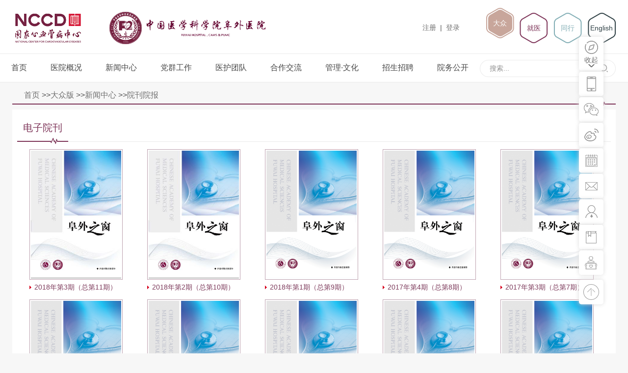

--- FILE ---
content_type: text/html; charset=utf-8
request_url: https://www.fuwaihospital.org/News/Main?siteId=909
body_size: 5606
content:
<!DOCTYPE html PUBLIC "-//W3C//DTD XHTML 1.0 Transitional//EN" "http://www.w3.org/TR/xhtml1/DTD/xhtml1-transitional.dtd">
<html xmlns="http://www.w3.org/1999/xhtml">
<head>
    <meta http-equiv="Content-Type" content="text/html; charset=utf-8" />
    <meta name="keywords" content="阜外医院官网" />
    <meta name="description" content="阜外医院官网" />
    <meta name="author" content="www.fuwaihospital.org" />
    <meta http-equiv="X-UA-Compatible" content="IE=Edge,chrome=1">
    <meta name="renderer" content="webkit">
	<link rel="icon" href="/fuwaihospital.ico" type="image/x-icon"/>
	<link rel="shortcut icon" href="/fuwaihospital.ico"/>
	<link rel="bookmark" href="/fuwaihospital.ico"/>
    <title>中国医学科学院阜外医院</title>
    <link href="/Content/Revision/css/global.css" rel="stylesheet" type="text/css" />
    <link href="/Content/Revision/css/page.css" rel="stylesheet" type="text/css" />
    <link href="/Content/Areas/Common/css/common.css" rel="stylesheet" type="text/css" />
    <link href="/Content/Areas/Common/css/article.css" rel="stylesheet" type="text/css" />
    <script src="/Content/Revision/js/jquery-3.5.1.min.js"></script>
    <script src="/Content/Revision/js/jquery-migrate-3.3.1.min.js"></script>
    <script src="/Content/Revision/js/jquery.easing.1.3.js"></script>
    <script src="/Content/Revision/js/jquery.mousewheel.js"></script>
    <script src="/Content/Revision/js/fun.js"></script>
    <script src="/Content/Revision/js/jquery.carouFredSel-6.0.4-packed.js"></script>
    <script src="/Content/Revision/js/global.js"></script>
    <script src="/Content/Revision/js/home.min.js"></script>
    <script src="/Content/Revision/js/plus/jquery.mScroll.js"></script>
    <script src="/Scripts/date.js" type="text/javascript"></script>
    
    
</head>
<body class=" bgc_f7">
    <div id="header">
    <div class="head1">
        <div class="block">
                 <div class="logo">
                    <!--<a class="l1" href="http://www.nccd.org.cn">
                        <img src="/Content/Revision/image/logo1.png" /></a>-->
					<a class="l1" href="http://www.nccd.org.cn">
                        <img src="/Content/Revision/image/logo1-2023.png" /></a>
                    <a class="l2" href="/Hospitals/Main">
                        <img src="/Content/Revision/image/logo2.png" /></a>
                </div>
                     <div class="register">
                        <a href="#">注册</a>
                        <span>&nbsp;|&nbsp;</span>
                        <a href="#">登录</a>
                    </div>
                <div class="llll">
                    <a class="l1 now" href="/Hospitals/Main?type=1">大众</a>
                    <a class="l2 " href="/Hospitals/Main?type=2">就医</a>
                    <a class="l3 " href="/Hospitals/Main?type=3">同行</a>
                    <a class="l4 " href="/Hospitals/Main?type=4">English</a>
                </div>
        </div>
    </div>
    <div class="head2 ">
        <div class="block">
            <div class="nav">
    <div class="li">
        <a href="/Hospitals/Main?type=1">首页</a>
    </div>
        <div class="li e">
            <a href="#">医院概况</a>
                <div class="hide">
                        <a href="/Hospitals/Main/Description">医院介绍</a>
                        <a href="/News/Columns/Index/5">领导团队</a>
                        <a href="/Hospitals/Departments/Overview">组织架构</a>
                        <a href="/News/Columns/Index/1107">医院荣誉</a>
                        <a href="/News/Main?siteId=908">光辉足迹</a>
                        <a href="/News/Articles/Index/208361">人才摇篮</a>
                        <a href="/Hospitals/Main/Location">地理位置</a>
                        <a href="/Hospitals/Main/ContactUs">联系我们</a>
                </div>
        </div>
        <div class="li e">
            <a href="#">新闻中心</a>
                <div class="hide">
                        <a href="/News/Columns/Index/11">新闻动态</a>
                        <a href="/News/Columns/Index/10">最新医讯</a>
                        <a href="/News/Columns/Index/1094">专题报道</a>
                        <a href="/News/Columns/Index/760">媒体聚焦</a>
                        <a href="/News/Columns/Index/9">通知公告</a>
                        <a href="/News/Main?siteId=909">院刊院报</a>
                        <a href="/News/Columns/BigEvent?siteId=335">大事记</a>
                </div>
        </div>
        <div class="li e">
            <a href="#">党群工作</a>
                <div class="hide">
                        <a href="/News/Columns/Index/1094">党建专题</a>
                        <a href="/News/Columns/Index/1085">党委概况</a>
                        <a href="/News/Main?siteId=910">组织建设</a>
                        <a href="/News/Columns/Index/1087">理论学习</a>
                        <a href="/News/Main?siteId=912">纪检监察</a>
                        <a href="/News/Columns/Index/48">统战工作</a>
                </div>
        </div>
        <div class="li e">
            <a href="#">医护团队</a>
                <div class="hide">
                        <a href="/News/Columns/Index/763">医疗品质</a>
                        <a href="/News/Columns/Index/10">医疗创新</a>
                        <a href="/Hospitals/Departments/Overview?isAll=0">重点专科</a>
                        <a href="/News/Articles/Index/201760">医疗设备</a>
                        <a href="/Hospitals/Doctors/Overview">医师风采</a>
                        <a href="/News/Main?siteId=106">天使多姿</a>
                        <a href="/News/Columns/Index/947">和谐医患</a>
                </div>
        </div>
        <div class="li e">
            <a href="#">合作交流</a>
                <div class="hide">
                        <a href="/News/Main?siteId=840">国内交流</a>
                        <a href="/News/Columns/Index/1089">国际交流</a>
                </div>
        </div>
        <div class="li e">
            <a href="#">管理&#183;文化</a>
                <div class="hide">
                        <a href="/News/Columns/Index/1074">精细化管理</a>
                        <a href="/News/Main?siteid=911">文化传承</a>
                        <a href="/News/Columns/Index/1076">社会责任</a>
                </div>
        </div>
        <div class="li e">
            <a href="#">招生招聘</a>
                <div class="hide">
                        <a href="/News/Columns/Index/875">我要求学</a>
                        <a href="/News/Main?siteId=903">我要进修</a>
                        <a href="http://106.120.203.83:8088/recruit/inspiration/publish">我要求职</a>
                        <a href="/News/Columns/Index/1053">外科医师招录</a>
                </div>
        </div>
        <div class="li e">
            <a href="#">院务公开</a>
                <div class="hide">
                        <a href="/News/Columns/Index/9">通知公告</a>
                        <a href="/News/Articles/Index/201760">医疗设备</a>
                        <a href="https://bjggcx.wsb003.cn/doctor/index">执业医师信息查询</a>
                        <a href="https://bjggcx.wsb003.cn/Nurse/Index">执业护士信息查询</a>
                        <a href="/News/Columns/Index/1348">医疗纠纷</a>
                </div>
        </div>
</div>
              
                <form id="searchForm" action="/Hospitals/Search/Index_Revision">
                    <div class="input">
                        <input id="search" name="search" type="text" class="kw" value="搜索..." onblur="if($(this).val()=='')$(this).val('搜索...')" onfocus="if($(this).val()=='搜索...')$(this).val('')">
                        <a class="btn" href="#" onclick="if ($('#search').val() != '搜索...') { $('#searchForm').submit(); }"></a>
                    </div>
                </form>
        </div>
    </div>
</div>
<div id="navblack"></div>
<div class="cnav">
    <a>
        <img src="/Content/Revision/image/img21.png" />
        <p>
            收起</p>
    </a>
    <a>
        <img src="/Content/Revision/image/img11.png" /><i></i>
        <div class="up">掌上阜外</div>
        <div class="code">
            <img src="/Content/Revision/image/barcode_app.gif" alt=""></div>
    </a>
    <a>
        <img src="/Content/Revision/image/img12.png" /><i></i>
        <div class="up">官方微信</div>
        <div class="code">
            <img src="/Content/Revision/image/barcode_wx.gif" alt=""></div>
    </a>
    <a>
        <img src="/Content/Revision/image/img13.png" /><i></i>
        <div class="up">官方微博</div>
        <div class="code">
            <img src="/Content/Revision/image/barcode_wb.png" alt=""></div>
    </a>
    <a href="/News/Columns/List/17">
        <img src="/Content/Revision/image/img14.png" /><i></i>
        <div class="up">我要挂号</div>
    </a>
    <a href="/Interactions/HospitalMails">
        <img src="/Content/Revision/image/img15.png" /><i></i>
        <div class="up">意见信箱</div>
    </a>
    <a href="http://www.fuwaihospital.org/rsc/List.aspx">
        <img src="/Content/Revision/image/img16.png" /><i></i>
        <div class="up">我要求职</div>
    </a>
    <a href="/News/Main?siteId=903">
        <img src="/Content/Revision/image/img17.png" /><i></i>
        <div class="up">我要进修</div>
    </a>
    <a href="/News/Articles/Index/210510">
        <img src="/Content/Revision/image/volunteer.png" /><i></i>
        <div class="up">志愿服务</div>
    </a>
    <a class="gotop" href="#">
        <img src="/Content/Revision/image/img18.png" /><i></i>
        <div class="up">返回顶部</div>
    </a>
</div>

    <div id="body">
        <div class="block">
            <link href="/Content/Areas/Common/css/linkMap.css" rel="stylesheet" type="text/css" />
<div class="linkmap">
    <span>
              <a href="/Hospitals/Main">首页</a>
            &gt;&gt;<a id="224" class="go " href="/Hospitals/Main?type=1" target="_self"><span class="navspan">大众版</span></a>            &gt;&gt;<a id="229" class="go " href="#" target="_self"><span class="navspan">新闻中心</span></a>            &gt;&gt;<a id="272" class="go " href="/News/Main?siteId=909" target="_self"><span class="navspan">院刊院报</span></a>        
    </span>
</div>
            <style>
.auto_height li img { height:260px!important;}
</style>
<div class="article_list_content">
<div class="article_list_100">
    <div class="tab-bar">
        <ul>
            <li class="act">
                <a href="/News/Columns/List/1095">电子院刊</a></li>
        </ul>
    </div>
	<div class="pic_column">
		<ul class="pic_list1 auto_height" id="zoom">
    <li class = "Li_Odd">
        
            <a href="/Sites/Uploaded/File/2019/2/2018%E5%B9%B4%E7%AC%AC3%E6%9C%9F%20%E9%98%9C%E5%A4%96%E4%B9%8B%E7%AA%97-%E7%BB%88%E7%89%88.pdf" target=_blank title="2018年第3期（总第11期）">
                <img src="/Sites/Uploaded/Image/2019/2/20180910.jpg" alt="2018年第3期（总第11期）" /></a> 
        <a href="/Sites/Uploaded/File/2019/2/2018%E5%B9%B4%E7%AC%AC3%E6%9C%9F%20%E9%98%9C%E5%A4%96%E4%B9%8B%E7%AA%97-%E7%BB%88%E7%89%88.pdf" target=_blank title="2018年第3期（总第11期）" class="title_type">
            2018年第3期（总第11期）</a>
        
        
        
    </li>
    <li class = "Li_Even">
        
            <a href="%E9%98%9C%E5%A4%96%E4%B9%8B%E7%AA%97201802.pdf" target=_blank title="2018年第2期（总第10期）">
                <img src="/Sites/Uploaded/Image/2018/9/20180910.jpg" alt="2018年第2期（总第10期）" /></a> 
        <a href="%E9%98%9C%E5%A4%96%E4%B9%8B%E7%AA%97201802.pdf" target=_blank title="2018年第2期（总第10期）" class="title_type">
            2018年第2期（总第10期）</a>
        
        
        
    </li>
    <li class = "Li_Odd">
        
            <a href="/Sites/Uploaded/File/2018/5/2018年第1期（总第9期）.pdf" target=_blank title="2018年第1期（总第9期）">
                <img src="/Sites/Uploaded/Image/2018/5/0.png" alt="2018年第1期（总第9期）" /></a> 
        <a href="/Sites/Uploaded/File/2018/5/2018年第1期（总第9期）.pdf" target=_blank title="2018年第1期（总第9期）" class="title_type">
            2018年第1期（总第9期）</a>
        
        
        
    </li>
    <li class = "Li_Even">
        
            <a href="/Sites/Uploaded/File/2018/1/2017年第4期（总第8期）.pdf" target=_blank title="2017年第4期（总第8期）">
                <img src="/Sites/Uploaded/Image/2018/5/0.png" alt="2017年第4期（总第8期）" /></a> 
        <a href="/Sites/Uploaded/File/2018/1/2017年第4期（总第8期）.pdf" target=_blank title="2017年第4期（总第8期）" class="title_type">
            2017年第4期（总第8期）</a>
        
        
        
    </li>
    <li class = "Li_Odd">
        
            <a href="/Sites/Uploaded/File/2018/1/2017.1-3完整版(打印).pdf" target=_blank title="2017年第3期（总第7期）">
                <img src="/Sites/Uploaded/Image/2018/5/0.png" alt="2017年第3期（总第7期）" /></a> 
        <a href="/Sites/Uploaded/File/2018/1/2017.1-3完整版(打印).pdf" target=_blank title="2017年第3期（总第7期）" class="title_type">
            2017年第3期（总第7期）</a>
        
        
        
    </li>
    <li class = "Li_Even">
        
            <a href="/Sites/Uploaded/File/2018/1/2017.1-3完整版(打印).pdf" target=_blank title="2017年第2期（总第6期）">
                <img src="/Sites/Uploaded/Image/2018/5/0.png" alt="2017年第2期（总第6期）" /></a> 
        <a href="/Sites/Uploaded/File/2018/1/2017.1-3完整版(打印).pdf" target=_blank title="2017年第2期（总第6期）" class="title_type">
            2017年第2期（总第6期）</a>
        
        
        
    </li>
    <li class = "Li_Odd">
        
            <a href="/Sites/Uploaded/File/2018/1/2017.1-3完整版(打印).pdf" target=_blank title="2017年第1期（总第5期）">
                <img src="/Sites/Uploaded/Image/2018/5/0.png" alt="2017年第1期（总第5期）" /></a> 
        <a href="/Sites/Uploaded/File/2018/1/2017.1-3完整版(打印).pdf" target=_blank title="2017年第1期（总第5期）" class="title_type">
            2017年第1期（总第5期）</a>
        
        
        
    </li>
    <li class = "Li_Even">
        
            <a href="/Sites/Uploaded/File/2016/11/yuankan03.pdf" target=_blank title="2016年第4期（总第4期）">
                <img src="/Sites/Uploaded/Image/2018/5/0.png" alt="2016年第4期（总第4期）" /></a> 
        <a href="/Sites/Uploaded/File/2016/11/yuankan03.pdf" target=_blank title="2016年第4期（总第4期）" class="title_type">
            2016年第4期（总第4期）</a>
        
        
        
    </li>
    <li class = "Li_Odd">
        
            <a href="/Sites/Uploaded/File/2016/11/yuankan03.pdf" target=_blank title="2016年第3期（总第3期）">
                <img src="/Sites/Uploaded/Image/2018/5/0.png" alt="2016年第3期（总第3期）" /></a> 
        <a href="/Sites/Uploaded/File/2016/11/yuankan03.pdf" target=_blank title="2016年第3期（总第3期）" class="title_type">
            2016年第3期（总第3期）</a>
        
        
        
    </li>
    <li class = "Li_Even">
        
            <a href="/Sites/Uploaded/File/2016/11/yuankan02.pdf" target=_blank title="2016年第2期（总第2期）">
                <img src="/Sites/Uploaded/Image/2018/5/0.png" alt="2016年第2期（总第2期）" /></a> 
        <a href="/Sites/Uploaded/File/2016/11/yuankan02.pdf" target=_blank title="2016年第2期（总第2期）" class="title_type">
            2016年第2期（总第2期）</a>
        
        
        
    </li>
		</ul>
		<div class="clearit"></div>
	</div>
</div>
<div class="article_list_100" style="margin-top:20px;">
    <div class="tab-bar">
        <ul>
            <li class="act">
                <a href="/News/Columns/List/1096">电子院报</a></li>
        </ul>
    </div>
	<div class="pic_column">
		<ul class="pic_list1 auto_height" id="zoom">
    <li class = "Li_Odd">
        
            <a href="/Sites/Uploaded/File/2025/12/%EF%BC%88%E5%B7%B2%E5%8E%8B%E7%BC%A9%EF%BC%8912%E6%9C%88%E6%8A%A5%E7%BA%B8%E9%A2%84%E8%A7%88.pdf" target=_blank title="2025年12月  第177期">
                <img src="/Sites/Uploaded/File/2025/12/582f45bb5f972673f668313fe42889c5.png" alt="2025年12月  第177期" /></a> 
        <a href="/Sites/Uploaded/File/2025/12/%EF%BC%88%E5%B7%B2%E5%8E%8B%E7%BC%A9%EF%BC%8912%E6%9C%88%E6%8A%A5%E7%BA%B8%E9%A2%84%E8%A7%88.pdf" target=_blank title="2025年12月  第177期" class="title_type">
            2025年12月  第177期</a>
        
        
        
    </li>
    <li class = "Li_Even">
        
            <a href="/Sites/Uploaded/File/2025/11/11%E6%9C%88%E6%8A%A5%E7%BA%B8%E9%A2%84%E8%A7%88.pdf" target=_blank title="2025年11月  第176期">
                <img src="/Sites/Uploaded/File/2025/11/dc8deb0b704af6d6823125f8ed58fcdb.png" alt="2025年11月  第176期" /></a> 
        <a href="/Sites/Uploaded/File/2025/11/11%E6%9C%88%E6%8A%A5%E7%BA%B8%E9%A2%84%E8%A7%88.pdf" target=_blank title="2025年11月  第176期" class="title_type">
            2025年11月  第176期</a>
        
        
        
    </li>
    <li class = "Li_Odd">
        
            <a href="/Sites/Uploaded/File/2025/11/10%E6%9C%88%E6%8A%A5%E7%BA%B8%E9%A2%84%E8%A7%88.pdf" target=_blank title="2025年10月  第175期">
                <img src="/Sites/Uploaded/File/2025/11/2eda644cd73ae7b37f93b46c26f8583e.png" alt="2025年10月  第175期" /></a> 
        <a href="/Sites/Uploaded/File/2025/11/10%E6%9C%88%E6%8A%A5%E7%BA%B8%E9%A2%84%E8%A7%88.pdf" target=_blank title="2025年10月  第175期" class="title_type">
            2025年10月  第175期</a>
        
        
        
    </li>
    <li class = "Li_Even">
        
            <a href="/Sites/Uploaded/File/2025/9/%EF%BC%88%E5%B7%B2%E5%8E%8B%E7%BC%A9%EF%BC%899%E6%9C%88%E6%8A%A5%E7%BA%B8%E9%A2%84%E8%A7%88.pdf" target=_blank title="2025年9月  第174期">
                <img src="/Sites/Uploaded/File/2025/9/288db09fde4952cace1db0b894436ed6.png" alt="2025年9月  第174期" /></a> 
        <a href="/Sites/Uploaded/File/2025/9/%EF%BC%88%E5%B7%B2%E5%8E%8B%E7%BC%A9%EF%BC%899%E6%9C%88%E6%8A%A5%E7%BA%B8%E9%A2%84%E8%A7%88.pdf" target=_blank title="2025年9月  第174期" class="title_type">
            2025年9月  第174期</a>
        
        
        
    </li>
    <li class = "Li_Odd">
        
            <a href="/Sites/Uploaded/File/2025/8/8%E6%9C%88.pdf" target=_blank title="2025年8月  第173期">
                <img src="/Sites/Uploaded/File/2025/8/1763a111cc9cf2e36838fd03febe704.png" alt="2025年8月  第173期" /></a> 
        <a href="/Sites/Uploaded/File/2025/8/8%E6%9C%88.pdf" target=_blank title="2025年8月  第173期" class="title_type">
            2025年8月  第173期</a>
        
        
        
    </li>
    <li class = "Li_Even">
        
            <a href="/Sites/Uploaded/File/2025/8/7%E6%9C%88.pdf" target=_blank title="2025年7月  第172期">
                <img src="/Sites/Uploaded/File/2025/8/d1affb31ac0a422b27867d140691aa4.png" alt="2025年7月  第172期" /></a> 
        <a href="/Sites/Uploaded/File/2025/8/7%E6%9C%88.pdf" target=_blank title="2025年7月  第172期" class="title_type">
            2025年7月  第172期</a>
        
        
        
    </li>
    <li class = "Li_Odd">
        
            <a href="/Sites/Uploaded/File/2025/6/%EF%BC%88%E5%B7%B2%E5%8E%8B%E7%BC%A9%EF%BC%896%E6%9C%88%E6%8A%A5%E7%BA%B8%E9%A2%84%E8%A7%88(1).pdf" target=_blank title="2025年6月  第171期">
                <img src="/Sites/Uploaded/File/2025/6/517d770e1a5270bddafe7ea5266b7e0.png" alt="2025年6月  第171期" /></a> 
        <a href="/Sites/Uploaded/File/2025/6/%EF%BC%88%E5%B7%B2%E5%8E%8B%E7%BC%A9%EF%BC%896%E6%9C%88%E6%8A%A5%E7%BA%B8%E9%A2%84%E8%A7%88(1).pdf" target=_blank title="2025年6月  第171期" class="title_type">
            2025年6月  第171期</a>
        
        
        
    </li>
    <li class = "Li_Even">
        
            <a href="/Sites/Uploaded/File/2025/5/%EF%BC%88%E5%B7%B2%E5%8E%8B%E7%BC%A9%EF%BC%895%E6%9C%88.pdf" target=_blank title="2025年5月  第170期">
                <img src="/Sites/Uploaded/File/2025/5/bcb5e6d51bf470b73c9ebd94096045a.png" alt="2025年5月  第170期" /></a> 
        <a href="/Sites/Uploaded/File/2025/5/%EF%BC%88%E5%B7%B2%E5%8E%8B%E7%BC%A9%EF%BC%895%E6%9C%88.pdf" target=_blank title="2025年5月  第170期" class="title_type">
            2025年5月  第170期</a>
        
        
        
    </li>
    <li class = "Li_Odd">
        
            <a href="/Sites/Uploaded/File/2025/4/4%E6%9C%88%E6%8A%A5%E7%BA%B8(1)(1).pdf" target=_blank title="2025年4月  第169期">
                <img src="/Sites/Uploaded/File/2025/4/0adf5dfc73c8dd04aa3bd497572427b.png" alt="2025年4月  第169期" /></a> 
        <a href="/Sites/Uploaded/File/2025/4/4%E6%9C%88%E6%8A%A5%E7%BA%B8(1)(1).pdf" target=_blank title="2025年4月  第169期" class="title_type">
            2025年4月  第169期</a>
        
        
        
    </li>
    <li class = "Li_Even">
        
            <a href="https://www.fuwai.com/Sites/Uploaded/File/2025/3/3%E6%9C%88%E6%8A%A5%E7%BA%B8%E9%A2%84%E8%A7%88.pdf" target=_blank title="2025年3月  第168期">
                <img src="/Sites/Uploaded/File/2025/3/0c28b8e665470fef8d309edcdf4bcfa(1).png" alt="2025年3月  第168期" /></a> 
        <a href="https://www.fuwai.com/Sites/Uploaded/File/2025/3/3%E6%9C%88%E6%8A%A5%E7%BA%B8%E9%A2%84%E8%A7%88.pdf" target=_blank title="2025年3月  第168期" class="title_type">
            2025年3月  第168期</a>
        
        
        
    </li>
		</ul>
		<div class="clearit"></div>
	</div>
</div>
</div>
        </div>
    </div>
    <div id="footer">
    <div class="f1">
        <div class="block">
            <div class="box">
                <div class="div" style="padding-left: 37px; background: url(/Content/Revision/image/img6.png) left top no-repeat;">
                    <h3>
                        医院地址</h3>
                    <p>
                        北京市西城区北礼士路167号</p>
                </div>
                <div class="div" style="padding-left: 37px; background: url(/Content/Revision/image/img7.png) left top no-repeat;">
                    <h3>
                        医院电话</h3>
                    <p>
                        医院总机：010-68314466/88398866</p>
                    <p>
                        咨询电话：010-88322674</p>
					<p>
                        （工作日am：8:00-12:00、pm：13:00-17:00）</p>
                </div>
                <div class="div" style="padding-left: 45px; background: url(/Content/Revision/image/img8.png) left top no-repeat;">
                    <h3>
                        投诉电话</h3>
                    <p>
						24小时投诉电话：</p>
					<p>
                        010-88396255（工作日8:00-17:00）</p>
                    <p>
                        010-88398752（工作日17:00-次日8:00及非工作日）</p>
                </div>
                <div class="div" style="padding-left: 45px; background: url(/Content/Revision/image/img9.png) left top no-repeat;">
                    <h3>
                        邮编号码</h3>
                    <p>
                        100037</p>
                </div>
            </div>
            <a class="yl" href="javascript:;">
                <img src="/Content/Revision/image/yl1.png" /></a>
            <div class="up">
                <div class="links">
                    <table>
                        <tr>
                            <td>
                                <a href="http://www.nhc.gov.cn/">中华人民共和国卫生健康委</a>
                            </td>
                            <td>
                                <a href="http://www.moe.gov.cn/">中华人民共和国教育部</a>
                            </td>
                            <td>
                                <a href="http://www.most.gov.cn/">中华人民共和国科技部</a>
                            </td>
                            <td>
                                <a href="http://wjw.beijing.gov.cn/">北京市卫生健康委员会</a>
                            </td>
                            <td>
                                <a href="http://rsj.beijing.gov.cn/">北京人事考试网</a>
                            </td>
                            <td>
                                <a href="/">中国医学科学院</a>
                            </td>
                        </tr>
                        <tr>
                            <td>
                                <a href="http://opac.imicams.ac.cn:8090/opac/search_adv.php#/index">中国协和医科大学图书馆</a>
                            </td>
                            <td>
                                <a href="/">美国国立医学图书馆</a>
                            </td>
                            <td>
                                <a href="http://www.nccd.org.cn/">国家心血管病中心</a>
                            </td>
                            <td>
                                <a href="/">云南省阜外心血管病医院</a>
                            </td>
                            <td>
                                <a href="/">阜外华中心血管病医院</a>
                            </td>
                            <td>
                                <a href="/">中国医学科学院阜外医院深圳医院</a>
                            </td>
                        </tr>
                    </table>
                </div>
                <a class="btn" href="javascript:;">
                    <img src="/Content/Revision/image/yl2.png" /></a>
            </div>
        </div>
    </div>
    <div class="f2">
        <div class="block">
            <div class="p1">
                <a href="/Hospitals/Main/WebMap">网站地图</a>&nbsp;&nbsp;|&nbsp;&nbsp;
                <a href="/News/Articles/Index/3">法律声明</a>&nbsp;&nbsp;|&nbsp;&nbsp;
                <a href="/News/Articles/Index/4">版权声明</a>&nbsp;&nbsp;|&nbsp;&nbsp;
                <a href="/News/Articles/Index/201808">隐私安全</a>&nbsp;&nbsp;|&nbsp;&nbsp;
                <a href="/News/Articles/Index/5">帮助信息</a>
            </div>
            <div class="p2">
                <p>
                    京公网安备：11010202010652号&emsp;
					工信部ICP备案号码：<a href="https://beian.miit.gov.cn">京ICP备12002951号</a>
					
                </p>
                <p>
                    Copyright © 2010 - 2026 by FUWAI Hospital 版权所有：阜外医院（本网站所有内容未经许可，不得以任何形式进行转载）</p>
            </div>
            <div class="p3">
                <p>
                    
本网站已被访问<strong>302592949</strong>次
                    <script src="https://s14.cnzz.com/stat.php?id=5017699&web_id=5017699&show=pic1" language="JavaScript"></script>
                </p>
            </div>
        </div>
    </div>
</div>

</body>
</html>


--- FILE ---
content_type: text/css
request_url: https://www.fuwaihospital.org/Content/Revision/css/page.css
body_size: 712
content:
@charset "utf-8";
#body{overflow:hidden;margin-top:167px;}

/*欢迎页*/
.welcome{ height:805px; padding-top:180px;}
#body.other{ margin-top:0;}
.welcome .box{ width:831px; height:670px; margin:0 auto; background:url(../image/ground.png) 0 18px no-repeat; position:relative;}
.welcome .box .pic1{ width:105px; height:105px; background:#ffffff; overflow:hidden; border-radius:5px; position:absolute; left:205px; top:55px;}
.welcome .box .pic2{ width:93px; height:93px; background:#ffffff; overflow:hidden; border-radius:5px; position:absolute; left:215px; bottom:267px;}
.welcome .box .pic3{ width:100px; height:100px; background:#ffffff; overflow:hidden; border-radius:5px; position:absolute; left:440px; bottom:157px;}
.welcome .box .pic4{ width:123px; height:123px; background:#ffffff; overflow:hidden; border-radius:5px; position:absolute; right:62px; bottom:22px;}
.welcome .box .pic5{ width:87px; height:93px; background:#ffffff; overflow:hidden; border-radius:5px; position:absolute; right:60px; top:195px;}
.welcome .box .pic6{ position:absolute; left:283px; top:140px;}
.welcome .box div img{ width:auto; height:100%;}
.welcome .box .item1{ width:313px; height:167px; background:url(../image/border1.png) center center no-repeat; position:absolute; left:27px; top:150px;}
.welcome .box .item2{ width:249px; height:249px; background:url(../image/border3.png) center center no-repeat; position:absolute; left:197px; bottom:26px;}
.welcome .box .item3{ width:157px; height:305px; background:url(../image/border2.png) center center no-repeat; position:absolute; right:139px; top:0;}
.welcome .box .item4{ width:259px; height:259px; background:url(../image/border3.png) center center no-repeat; position:absolute; right:41px; bottom:132px;}
.welcome .box .item1:hover{ background:url(../image/border5.png) center center no-repeat;}
.welcome .box .item2:hover{ background:url(../image/border6.png) center center no-repeat;}
.welcome .box .item3:hover{ background:url(../image/border8.png) center 5px no-repeat;}
.welcome .box .item4:hover{ background:url(../image/border7.png) center center no-repeat;}
.welcome .box .item1:hover .child{background:url(../image/1-1.png) center center no-repeat;}
.welcome .box .item2:hover .child{background:url(../image/2-1.png) center center no-repeat;}
.welcome .box .item3:hover .child{background:url(../image/4-1.png) center center no-repeat;}
.welcome .box .item4:hover .child{background:url(../image/3-1.png) center center no-repeat;}
.welcome .box .item1 .child{  width:313px; height:167px; background:url(../image/1.png) center center no-repeat;}
.welcome .box .item2 .child{  width:249px; height:249px; background:url(../image/2.png) center center no-repeat;}
.welcome .box .item3 .child{  width:157px; height:305px; background:url(../image/4.png) center center no-repeat;}
.welcome .box .item4 .child{  width:259px; height:259px; background:url(../image/3.png) center center no-repeat;}
.welcome .box .child a{ display:block; width:100%; height:100%;}

























--- FILE ---
content_type: text/css
request_url: https://www.fuwaihospital.org/Content/Areas/Common/css/common.css
body_size: 1992
content:
@charset "utf-8";
/* CSS Document */
body{font-size: 14px; margin: 0px;padding: 0px; color:#505050; line-height:100%;}
ul,li,dl{ list-style:none; padding:0px; margin:0px;}
div,form,img,p,span,ul,ol,li,dl,dt,dd,font,form,fieldset,blockquote,center,big,small,strong,blockquote,center,hr{margin:0;padding:0;border:none;}
select,input,img,select{vertical-align:middle; margin:0;padding:0;}
h1,h2,h3,h4,h5,h6 {margin:0;padding:0;font-size:14px;font-weight:normal;}
table {border-collapse:collapse; border-spacing: 0}
hr{ border-style: inset; border-width: 1px; }
.clearit{ clear:both; height:0;  overflow:hidden;}
.fr{ float:right;}
.wrap{ width:1020px; margin:0 auto; background-color: #FFFFFF; }
.nav{ margin-top:8px; height:40px;  background:url(../images/head_foot_images/navbg.gif) repeat-x;}
.navul{ padding-top:7px; padding-left:15px;}
.nav .navul .navli{ float:left; width:76px; text-align:center; margin-right:22px; display:inline;}
.navli a{ display:block; height:18px; padding-top:5px; padding-bottom:10px; font-weight:bold; font-size:14px; color:#fff;}
.navli a:hover{ color:#000; padding-top:9px; padding-bottom:6px;   background:url(../images/head_foot_images/navhover.gif) no-repeat; text-decoration:none; }
/*other nav*/
.commonspannav{ margin-top:8px; height:34px;}
.commonspannavL{ float:left;}
.commonspannavM{ width:995px; float:left; height:34px; background:url(../../Common/images/othernavM.gif) repeat-x;}
.commonspannavM span{ display:block; font-size:14px; padding-top:12px; padding-left:10px; color:#983a54;}
.commonspannavM span a{ color:#1d923a;}
.commonspannavM span a:hover{ color:#1d923a;}
/*文章列表*/
.article_list{}
.article_list li{ height:40px; line-height:40px; padding-left:25px; vertical-align:bottom; background:url(/Content/Revision/image/bg5.png) no-repeat left center; overflow:hidden;}
.article_list li a{ float:left;}
.article_list li p{float:left; padding-top:5px;}
.article_list li p img{ display:block;}
.article_list li .author{float:right;}


/*biaoti and more*/
.title_head{
	height:33px;
	background:url(../../Common/images/head_tit_bg.jpg) repeat-x left center;
}
.title_head h3{
	font-size: 14px;
	line-height: 33px;
	color: #FFFFFF;
	background-color: #56012a;
	height: 33px;
	margin-left:15px;
	float: left;
	padding:0 25px;	
	display:inline;
}
.title_head h3 a{
	color: #FFFFFF;
}
.more{ float:right; display:block; width:68px; height:23px; background:url(../../Common/images/more_bg.jpg) no-repeat; text-indent: 25px; line-height:23px;margin:8px 8px 0 0;}

.ss1_li span{ font-size:14px; font-weight:bold;}
.ss2_li span{ font-size:14px; font-weight:normal;}
.ss3_li span{ font-size:14px; font-weight:normal;}
.ss1_ul{ margin-left:auto; margin-right:auto; margin-top:8px; }
.ss1_li{ line-height:35px; background:#fff; padding-left:10px;}
.ss2_ul{ margin-left:100px;}
.ss3_ul{ width:600px; float:left; margin-left:100px;}  
.ss3_ul li{ line-height:25px; float:left; margin-right:10px;}
.ss2_li{ border-bottom:1px dotted #ccc;}

.ss1_ul .go{ display:block; width:200px;}
*html .ss3_ul{ padding-left:25px; margin-top:5px; display:inline-block;}
*+html .ss3_ul{ padding-left:25px; margin-top:5px; display:inline-block;}
html[xmlns] .ss3_ul{display:block; padding-left:25px; margin-top:5px;}
.ss3_ul:after{content:"."; display:block; clear:both; visibility:hidden; line-height:0; height:0;}

*html .ss1_li{  display:inline-block; }
*+html .ss1_li{  display:inline-block; }
html[xmlns] .ss1_li{display:block;  }
.ss1_li:after{content:"."; display:block; clear:both; visibility:hidden; line-height:0; height:0;}

*html .ss2_li{  display:inline-block; }
*+html .ss2_li{  display:inline-block; }
html[xmlns] .ss2_li{display:block;  }
.ss2_li:after{content:"."; display:block; clear:both; visibility:hidden; line-height:0; height:0;}
.main02_left{ float:left;}
.title_head2{
	min-height:33px;
	background:url(../../Common/images/head_tit_bg.jpg) repeat-x left center;}
.title_head2 .th_style{
	background:#57002a;
	color:#FFFFFF;
	display:inline;
	float:left;
	font-size:14px;
	min-height:33px;
	padding:0 15px;
	line-height:25px;
	margin: 0 15px;
}
.disease_right{
	margin-left:20px;}
.index_doctor_Rulpad .article_list li a{ float:none;}
.title_type{
	float:left;}
/*通用表头折行样式*/
.zidong_title{
	background:url(../../Common/images/head_tit_bg.jpg) repeat-x left center;}
.zidong_title h3{
	padding:4px 20px; 
	background:#57002a; 
	color:#FFFFFF; 
	line-height:20px;
	margin-left:15px;
	font-size:14px; 
	width:120px;
	text-align:center;
}

/*注册提示样式*/
.field-validation-error{ color:red;}
/*预约*/
.outpatient1 a{}
.outpatient2 a{ }
.dailySchedulingState_4{ width:16px; height:16px; margin-top:5px; display:block; background:url(../../Common/images/yue.jpg) no-repeat; float:left; cursor:pointer;}/*--可预约--*/
.dailySchedulingState_6{ width:16px; height:16px; margin-top:5px; display:block; background:url(../../Common/images/guo.jpg) no-repeat; float:left; cursor:pointer;}/*--时间已过--*/
.dailySchedulingState_2{ width:16px; height:16px; margin-top:5px; display:block;  background:url(../../Common/images/weidao.jpg) no-repeat; float:left; cursor:pointer;}/*--时间未到--*/
.dailySchedulingState_2{ width:16px; height:16px; margin-top:5px; display:block;  background:url(../../Common/images/weidao.jpg) no-repeat; float:left; cursor:pointer;}/*--时间未到--*/
.dailySchedulingState_8{ width:16px; height:16px; margin-top:5px; display:block;  background:url(../../Common/images/zhan.jpg) no-repeat; float:left; cursor:pointer;}/*--暂停--*/
.dailySchedulingState_10{ width:16px; height:16px; margin-top:5px; display:block;  background:url(../../Common/images/jia.jpg) no-repeat; float:left; cursor:pointer;}/*--假期--*/
.dailySchedulingState_12{ width:16px; height:16px; margin-top:5px; display:block;  background:url(../../Common/images/man.jpg) no-repeat; float:left; cursor:pointer;}/*--约满--*/
.dailySchedulingState_14{ width:16px; height:16px; margin-top:5px; display:block;  background:url(../../Common/images/ting.jpg) no-repeat; float:left; cursor:pointer;}/*--停诊-*/

/*文字颜色*/
.color_white{ color:#fff!important;}



--- FILE ---
content_type: text/css
request_url: https://www.fuwaihospital.org/Content/Areas/Common/css/linkMap.css
body_size: 352
content:
/*other nav*/
.linkmap{ margin-top:10px; height:34px; font-size:16px; line-height:34px; padding-left:24px; border-bottom:2px solid #7e3559; position:relative;}
.linkmap:after { content:''; position:absolute; right:22px; bottom:-7px; width:14px; height:13px; background:url('/Content/Revision/image/bo1.jpg') no-repeat; }

--- FILE ---
content_type: application/x-javascript
request_url: https://www.fuwaihospital.org/Content/Revision/js/home.min.js
body_size: 4917
content:
!function(a, b) {
	"use strict";
	a.HoverDir = function(b, c) {
		this.$el = a(c), this._init(b)
	}, a.HoverDir.defaults = {
		speed: 300,
		easing: "ease",
		hoverDelay: 0,
		inverse: !1
	}, a.HoverDir.prototype = {
		_init: function(b) {
			this.options = a.extend(!0, {}, a.HoverDir.defaults, b), this.transitionProp = "all " + this.options.speed + "ms " + this.options.easing, this.support = Modernizr.csstransitions, this._loadEvents()
		},
		_loadEvents: function() {
			var b = this;
			this.$el.on("mouseenter.hoverdir, mouseleave.hoverdir", function(c) {
				var d = a(this),
					e = d.find(".back-face"),
					f = b._getDir(d, {
						x: c.pageX,
						y: c.pageY
					}),
					g = b._getStyle(f);
				"mouseenter" === c.type ? (e.hide().css(g.from), clearTimeout(b.tmhover), b.tmhover = setTimeout(function() {
					e.show(0, function() {
						var c = a(this);
						b.support && c.css("transition", b.transitionProp), b._applyAnimation(c, g.to, b.options.speed)
					})
				}, b.options.hoverDelay)) : (b.support && e.css("transition", b.transitionProp), clearTimeout(b.tmhover), b._applyAnimation(e, g.from, b.options.speed))
			})
		},
		_getDir: function(a, b) {
			var c = a.width(),
				d = a.height(),
				e = (b.x - a.offset().left - c / 2) * (c > d ? d / c : 1),
				f = (b.y - a.offset().top - d / 2) * (d > c ? c / d : 1),
				g = Math.round((Math.atan2(f, e) * (180 / Math.PI) + 180) / 90 + 3) % 4;
			return g
		},
		_getStyle: function(a) {
			var b, c, d = {
				left: "0px",
				top: "-100%"
			},
				e = {
					left: "0px",
					top: "100%"
				},
				f = {
					left: "-100%",
					top: "0px"
				},
				g = {
					left: "100%",
					top: "0px"
				},
				h = {
					top: "0px"
				},
				i = {
					left: "0px"
				};
			switch (a) {
			case 0:
				b = this.options.inverse ? e : d, c = h;
				break;
			case 1:
				b = this.options.inverse ? f : g, c = i;
				break;
			case 2:
				b = this.options.inverse ? d : e, c = h;
				break;
			case 3:
				b = this.options.inverse ? g : f, c = i
			}
			return {
				from: b,
				to: c
			}
		},
		_applyAnimation: function(b, c, d) {
			a.fn.applyStyle = this.support ? a.fn.css : a.fn.animate, b.stop().applyStyle(c, a.extend(!0, [], {
				duration: d + "ms"
			}))
		}
	};
	var c = function(a) {
			b.console && b.console.error(a)
		};
	a.fn.hoverdir = function(b) {
		var d, e = a.data(this, "hoverdir");
		return "string" == typeof b ? (d = Array.prototype.slice.call(arguments, 1), this.each(function() {
			return e ? a.isFunction(e[b]) && "_" !== b.charAt(0) ? (e[b].apply(e, d), void 0) : (c("no such method '" + b + "' for hoverdir instance"), void 0) : (c("cannot call methods on hoverdir prior to initialization; attempted to call method '" + b + "'"), void 0)
		})) : this.each(function() {
			e ? e._init() : e = a.data(this, "hoverdir", new a.HoverDir(b, this))
		}), e
	}
}(jQuery, window), window.Modernizr = function(a, b, c) {
	function d(a) {
		q.cssText = a
	}
	function f(a, b) {
		return typeof a === b
	}
	function g(a, b) {
		return !!~ ("" + a).indexOf(b)
	}
	function h(a, b) {
		var d, e;
		for (d in a) if (e = a[d], !g(e, "-") && q[e] !== c) return "pfx" == b ? e : !0;
		return !1
	}
	function i(a, b, d) {
		var e, g;
		for (e in a) if (g = b[a[e]], g !== c) return d === !1 ? a[e] : f(g, "function") ? g.bind(d || b) : g;
		return !1
	}
	function j(a, b, c) {
		var d = a.charAt(0).toUpperCase() + a.slice(1),
			e = (a + " " + u.join(d + " ") + d).split(" ");
		return f(b, "string") || f(b, "undefined") ? h(e, b) : (e = (a + " " + v.join(d + " ") + d).split(" "), i(e, b, c))
	}
	var r, B, D, E, k = "2.6.2",
		l = {},
		m = !0,
		n = b.documentElement,
		o = "modernizr",
		p = b.createElement(o),
		q = p.style,
		t = ({}.toString, "Webkit Moz O ms"),
		u = t.split(" "),
		v = t.toLowerCase().split(" "),
		w = {},
		z = [],
		A = z.slice,
		C = {}.hasOwnProperty;
	D = f(C, "undefined") || f(C.call, "undefined") ?
	function(a, b) {
		return b in a && f(a.constructor.prototype[b], "undefined")
	} : function(a, b) {
		return C.call(a, b)
	}, Function.prototype.bind || (Function.prototype.bind = function(a) {
		var c, d, b = this;
		if ("function" != typeof b) throw new TypeError;
		return c = A.call(arguments, 1), d = function() {
			var e, f, g;
			return this instanceof d ? (e = function() {}, e.prototype = b.prototype, f = new e, g = b.apply(f, c.concat(A.call(arguments))), Object(g) === g ? g : f) : b.apply(a, c.concat(A.call(arguments)))
		}
	}), w.csstransitions = function() {
		return j("transition")
	};
	for (E in w) D(w, E) && (B = E.toLowerCase(), l[B] = w[E](), z.push((l[B] ? "" : "no-") + B));
	return l.addTest = function(a, b) {
		if ("object" == typeof a) for (var d in a) D(a, d) && l.addTest(d, a[d]);
		else {
			if (a = a.toLowerCase(), l[a] !== c) return l;
			b = "function" == typeof b ? b() : b, "undefined" != typeof m && m && (n.className += " " + (b ? "" : "no-") + a), l[a] = b
		}
		return l
	}, d(""), p = r = null, function(a, b) {
		function c(a, b) {
			var c = a.createElement("p"),
				d = a.getElementsByTagName("head")[0] || a.documentElement;
			return c.innerHTML = "x<style>" + b + "</style>", d.insertBefore(c.lastChild, d.firstChild)
		}
		function d() {
			var a = r.elements;
			return "string" == typeof a ? a.split(" ") : a
		}
		function e(a) {
			var b = p[a[n]];
			return b || (b = {}, o++, a[n] = o, p[o] = b), b
		}
		function f(a, c, d) {
			if (c || (c = b), q) return c.createElement(a);
			d || (d = e(c));
			var f;
			return f = d.cache[a] ? d.cache[a].cloneNode() : l.test(a) ? (d.cache[a] = d.createElem(a)).cloneNode() : d.createElem(a), f.canHaveChildren && !k.test(a) ? d.frag.appendChild(f) : f
		}
		function g(a, c) {
			if (a || (a = b), q) return a.createDocumentFragment();
			c = c || e(a);
			for (var f = c.frag.cloneNode(), g = 0, h = d(), i = h.length; i > g; g++) f.createElement(h[g]);
			return f
		}
		function h(a, b) {
			b.cache || (b.cache = {}, b.createElem = a.createElement, b.createFrag = a.createDocumentFragment, b.frag = b.createFrag()), a.createElement = function(c) {
				return r.shivMethods ? f(c, a, b) : b.createElem(c)
			}, a.createDocumentFragment = Function("h,f", "return function(){var n=f.cloneNode(),c=n.createElement;h.shivMethods&&(" + d().join().replace(/\w+/g, function(a) {
				return b.createElem(a), b.frag.createElement(a), 'c("' + a + '")'
			}) + ");return n}")(r, b.frag)
		}
		function i(a) {
			a || (a = b);
			var d = e(a);
			return r.shivCSS && !m && !d.hasCSS && (d.hasCSS = !! c(a, "article,aside,figcaption,figure,footer,header,hgroup,nav,section{display:block}mark{background:#FF0;color:#000}")), q || h(a, d), a
		}
			p = {};
		!
		function() {}(), r = {
		}, a.html5 = r, i(b)
	}(this, b), l._version = k, l._domPrefixes = v, l._cssomPrefixes = u, l.testProp = function(a) {
		return h([a])
	}, l.testAllProps = j, n.className = n.className.replace(/(^|\s)no-js(\s|$)/, "$1$2") + (m ? " js " + z.join(" ") : ""), l
}(this, this.document), function(a, b, c) {
	function d(a) {
		return "[object Function]" == o.call(a)
	}
	function e(a) {
		return "string" == typeof a
	}
	function f() {}
	function g(a) {
		return !a || "loaded" == a || "complete" == a || "uninitialized" == a
	}
	function h() {
		var a = p.shift();
		q = 1, a ? a.t ? m(function() {
			("c" == a.t ? B.injectCss : B.injectJs)(a.s, 0, a.a, a.x, a.e, 1)
		}, 0) : (a(), h()) : q = 0
	}
	function i(a, c, d, e, f, i, j) {
		function k(b) {
			if (!o && g(l.readyState) && (u.r = o = 1, !q && h(), l.onload = l.onreadystatechange = null, b)) {
				"img" != a && m(function() {
					t.removeChild(l)
				}, 50);
				for (var d in y[c]) y[c].hasOwnProperty(d) && y[c][d].onload()
			}
		}
		var j = j || B.errorTimeout,
			l = b.createElement(a),
			o = 0,
			r = 0,
			u = {
				t: d,
				s: c,
				e: f,
				a: i,
				x: j
			};
		1 === y[c] && (r = 1, y[c] = []), "object" == a ? l.data = c : (l.src = c, l.type = a), l.width = l.height = "0", l.onerror = l.onload = l.onreadystatechange = function() {
			k.call(this, r)
		}, p.splice(e, 0, u), "img" != a && (r || 2 === y[c] ? (t.insertBefore(l, s ? null : n), m(k, j)) : y[c].push(l))
	}
	function j(a, b, c, d, f) {
		return q = 0, b = b || "j", e(a) ? i("c" == b ? v : u, a, b, this.i++, c, d, f) : (p.splice(this.i++, 0, a), 1 == p.length && h()), this
	}
	function k() {
		var a = B;
		return a.loader = {
			load: j,
			i: 0
		}, a
	}
	var A, B, l = b.documentElement,
		m = a.setTimeout,
		n = b.getElementsByTagName("script")[0],
		o = {}.toString,
		p = [],
		q = 0,
		r = "MozAppearance" in l.style,
		s = r && !! b.createRange().compareNode,
		t = s ? l : n.parentNode,
		l = a.opera && "[object Opera]" == o.call(a.opera),
		l = !! b.attachEvent && !l,
		u = r ? "object" : l ? "script" : "img",
		v = l ? "script" : u,
		w = Array.isArray ||
	function(a) {
		return "[object Array]" == o.call(a)
	}, x = [], y = {}, z = {
		timeout: function(a, b) {
			return b.length && (a.timeout = b[0]), a
		}
	};
	B = function(a) {
		function b(a) {
			var e, f, g, a = a.split("!"),
				b = x.length,
				c = a.pop(),
				d = a.length,
				c = {
					url: c,
					origUrl: c,
					prefixes: a
				};
			for (f = 0; d > f; f++) g = a[f].split("="), (e = z[g.shift()]) && (c = e(c, g));
			for (f = 0; b > f; f++) c = x[f](c);
			return c
		}
		function g(a, e, f, g, h) {
			var i = b(a),
				j = i.autoCallback;
			i.url.split(".").pop().split("?").shift(), i.bypass || (e && (e = d(e) ? e : e[a] || e[g] || e[a.split("/").pop().split("?")[0]]), i.instead ? i.instead(a, e, f, g, h) : (y[i.url] ? i.noexec = !0 : y[i.url] = 1, f.load(i.url, i.forceCSS || !i.forceJS && "css" == i.url.split(".").pop().split("?").shift() ? "c" : c, i.noexec, i.attrs, i.timeout), (d(e) || d(j)) && f.load(function() {
				k(), e && e(i.origUrl, h, g), j && j(i.origUrl, h, g), y[i.url] = 2
			})))
		}
		function h(a, b) {
			function c(a, c) {
				if (a) {
					if (e(a)) c || (j = function() {
						var a = [].slice.call(arguments);
						k.apply(this, a), l()
					}), g(a, j, b, 0, h);
					else if (Object(a) === a) for (n in m = function() {
						var c, b = 0;
						for (c in a) a.hasOwnProperty(c) && b++;
						return b
					}(), a) a.hasOwnProperty(n) && (!c && !--m && (d(j) ? j = function() {
						var a = [].slice.call(arguments);
						k.apply(this, a), l()
					} : j[n] = function(a) {
						return function() {
							var b = [].slice.call(arguments);
							a && a.apply(this, b), l()
						}
					}(k[n])), g(a[n], j, b, n, h))
				} else!c && l()
			}
			var m, n, h = !! a.test,
				i = a.load || a.both,
				j = a.callback || f,
				k = j,
				l = a.complete || f;
			c(h ? a.yep : a.nope, !! i), i && c(i)
		}
		var i, j, l = this.yepnope.loader;
		if (e(a)) g(a, 0, l, 0);
		else if (w(a)) for (i = 0; i < a.length; i++) j = a[i], e(j) ? g(j, 0, l, 0) : w(j) ? B(j) : Object(j) === j && h(j, l);
		else Object(a) === a && h(a, l)
	}, B.addPrefix = function(a, b) {
		z[a] = b
	}, B.addFilter = function(a) {
		x.push(a)
	}, B.errorTimeout = 1e4, null == b.readyState && b.addEventListener && (b.readyState = "loading", b.addEventListener("DOMContentLoaded", A = function() {
		b.removeEventListener("DOMContentLoaded", A, 0), b.readyState = "complete"
	}, 0)), a.yepnope = k(), a.yepnope.executeStack = h, a.yepnope.injectJs = function(a, c, d, e, i, j) {
		var l, o, k = b.createElement("script"),
			e = e || B.errorTimeout;
		k.src = a;
		for (o in d) k.setAttribute(o, d[o]);
		c = j ? h : c || f, k.onreadystatechange = k.onload = function() {
			!l && g(k.readyState) && (l = 1, c(), k.onload = k.onreadystatechange = null)
		}, m(function() {
			l || (l = 1, c(1))
		}, e), i ? k.onload() : n.parentNode.insertBefore(k, n)
	}, a.yepnope.injectCss = function(a, c, d, e, g, i) {
		var j, e = b.createElement("link"),
			c = i ? h : c || f;
		e.href = a, e.rel = "stylesheet", e.type = "text/css";
		for (j in d) e.setAttribute(j, d[j]);
		g || (n.parentNode.insertBefore(e, n), m(c, 0))
	}
}(this, document), Modernizr.load = function() {
	yepnope.apply(window, [].slice.call(arguments, 0))
}, $(function() {
	function d() {
		return window.innerHeight ? c = window.innerHeight : document.body && document.body.clientHeight && (c = document.body.clientHeight), document.documentElement && document.documentElement.clientHeight && (c = document.documentElement.clientHeight), c
	}
	var a, c, e;
});

--- FILE ---
content_type: application/x-javascript
request_url: https://www.fuwaihospital.org/Scripts/date.js
body_size: 1401
content:
// 对Date的扩展，将 Date 转化为指定格式的String   
// 月(M)、日(d)、小时(h)、分(m)、秒(s)、季度(q) 可以用 1-2 个占位符，   
// 年(y)可以用 1-4 个占位符，毫秒(S)只能用 1 个占位符(是 1-3 位的数字)   
// 例子：   
// (new Date()).Format("yyyy-MM-dd hh:mm:ss.S") ==> 2006-07-02 08:09:04.423   
// (new Date()).Format("yyyy-M-d h:m:s.S")      ==> 2006-7-2 8:9:4.18   
Date.prototype.Format = function (fmt) {
    var o = {
        "M+": this.getMonth() + 1,                 //月份   
        "d+": this.getDate(),                    //日   
        "h+": this.getHours(),                   //小时   
        "m+": this.getMinutes(),                 //分   
        "s+": this.getSeconds(),                 //秒   
        "q+": Math.floor((this.getMonth() + 3) / 3), //季度   
        "S": this.getMilliseconds()             //毫秒   
    };
    if (/(y+)/.test(fmt))
        fmt = fmt.replace(RegExp.$1, (this.getFullYear() + "").substr(4 - RegExp.$1.length));
    for (var k in o)
        if (new RegExp("(" + k + ")").test(fmt))
            fmt = fmt.replace(RegExp.$1, (RegExp.$1.length == 1) ? (o[k]) : (("00" + o[k]).substr(("" + o[k]).length)));
    return fmt;
}

Date.prototype.AddMonths = function (months) {
    var year = this.getYear();
    var month = this.getMonth();
    var date = this.getDate();
    for (var i = 0; i < Math.abs(months); i++) {
        if (month > 0) {
            month = month + 1;
            if (month == 12) {

            }
        }
    }
}

// 2016-7-20 08:58:49 根据生日计算年龄
// 满一岁 返回year
// 不满一岁 满一月 返回month/12
// 不满一月 返回day/365(366)
Date.prototype.GetAge = function () {
    var now = new Date();
    // 未来
    if (this > now) {
        return 'future';
    }
    // 闰年判断
    var nowYear = now.getFullYear();
    var run = (0 == nowYear % 4 && 0 != nowYear % 100) || 0 == nowYear % 400;
    // 上月天数
    var nowMonth = now.getMonth() + 1;
    var daysLastMonth;
    if (2 == nowMonth || 4 == nowMonth || 6 == nowMonth || 8 == nowMonth || 9 == nowMonth || 11 == nowMonth || 1 == nowMonth) {
        daysLastMonth = 31;
    }
    else if (5 == nowMonth || 7 == nowMonth || 10 == nowMonth || 12 == nowMonth) {
        daysLastMonth = 30;
    }
    else if (run) {
        daysLastMonth = 29;
    }
    else {
        daysLastMonth = 28;
    }
    var deltaYear = now.getFullYear() - this.getFullYear();
    var deltaMonth = now.getMonth() - this.getMonth();
    var deltaDay = now.getDate() - this.getDate();
    if (deltaDay < 0) {
        deltaDay += daysLastMonth;
        deltaMonth--;
    }
    if (deltaMonth < 0) {
        deltaMonth += 12;
        deltaYear--;
    }
    // 满一岁
    if (deltaYear >= 1) {
        return deltaYear + '';
    }
    // 不满一岁 满一月
    if (deltaMonth >= 1) {
        return deltaMonth + '/12';
    }
    // 不满一月
    return deltaDay + '/' + (run ? '366' : '365');
}

--- FILE ---
content_type: application/x-javascript
request_url: https://www.fuwaihospital.org/Content/Revision/js/global.js
body_size: 860
content:
// JavaScript Document

//全局js
$(function(){
//start

$('.cnav a:first').click(function(){
	if(!$(this).hasClass('hide')){
		$(this).children('p').text('展开');
		$(this).addClass('hide').nextAll(':not(:last)').css('display','none');
	}else{
		$(this).children('p').text('收起');
		$(this).removeClass('hide').nextAll(':not(:last)').css('display','block');
	}
});

$('#body').css('min-height',$(window).height()-270);
$(window).resize(function(){
	$('#body').css('min-height',$(window).height()-270);
});

$(".gotop").click(function(){
	$("html").animate({scrollTop:0},400+$(window).scrollTop()*0.3);
	if(navigator.appVersion.match("WebKit")){
		$("body").animate({scrollTop:0},400+$(window).scrollTop()*0.3);
	}
	else{
		$("html").animate({scrollTop:0},400+$(window).scrollTop()*0.3);
	}
});

$('#footer .f1 .yl').on('mouseenter',function(){
	$('#footer .f1 .up').fadeIn(300);
});
$('#footer .f1').on('mouseleave',function(){
	$('#footer .f1 .up').fadeOut(300);
});

$('#header .head2 .nav .li.e').hover(function(){
	if($(this).find('.hide').length>0){
		$(this).find('.hide').stop().fadeToggle(300);
	}
});
$('#header .head2 .nav .li.e').hover(function(){
	if($(this).find('.hide').length>0){
		$('#navblack').stop().fadeToggle(300);
	}
});

$('#header .head1 .select').hover(function(){
	$(this).find('.hide').stop().toggle();
});

$('.cnav a').hover(function(){
	$(this).find('.up').stop().fadeToggle(300);
});

//**//
$('.tab-wrap').each(function(index, element) {
	var _this=$(this);
	var bar=_this.find('.tab-bar').find('li');
	var items=_this.find('.tab-item');
	if(bar.length>1){
		items.eq(_this.find('.tab-bar').find('.act').index()).css('display','block').siblings('.tab-item').css('display','none');
		bar.on('mouseenter',function(){
			if(!$(this).hasClass('act')){
				$(this).addClass('act').siblings('li').removeClass('act');
				if($(this).attr("class") == undefined || $(this).attr("class").indexOf("no-tab-wrap") == -1) {
					items.eq($(this).index()).css('display','block').siblings('.tab-item').css('display','none');
				} 
			}
		});
	}
});


//end
});
